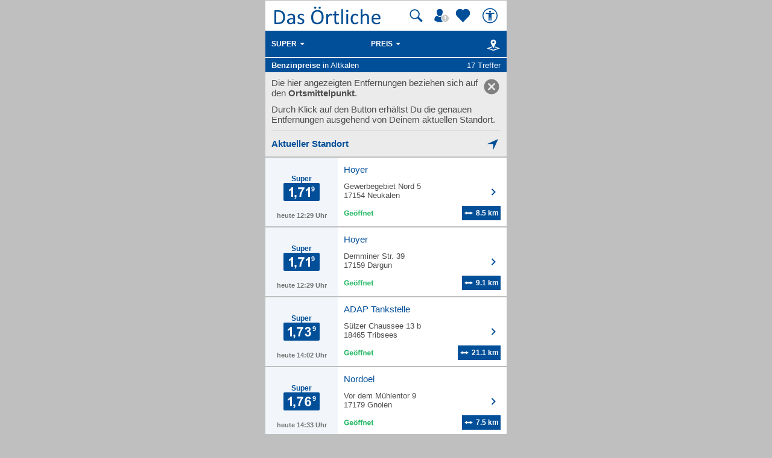

--- FILE ---
content_type: image/svg+xml
request_url: https://mobil.dasoertliche.de/assets/img/icons/mapview-white.svg
body_size: -204
content:
<svg xmlns="http://www.w3.org/2000/svg" viewBox="0 0 24 24" width="24" height="24"><g data-name="&lt;Gruppe&gt;"><path class="cls-1" fill="none" d="M0 0h24v24H0z" data-name="&lt;Rechteck&gt;"/><path class="cls-2" fill="#fff" d="M12 17.31l4-8.13a4.5 4.5 0 1 0-8 .01zM12 5.5a1.69 1.69 0 1 1-1.69 1.69A1.69 1.69 0 0 1 12 5.5z"/><path class="cls-2" fill="#fff" d="M14.63 14.27l-.67 1.35 4.65 1.69L12 19.72l-6.61-2.41 4.65-1.69-.66-1.35L1 17.31l11 4 11-4-8.37-3.04z"/></g></svg>

--- FILE ---
content_type: image/svg+xml
request_url: https://mobil.dasoertliche.de/assets/img/prices/icn-price-8-white.svg
body_size: -44
content:
<svg data-name="Ebene 1" xmlns="http://www.w3.org/2000/svg" viewBox="0 0 13 30" width="13" height="30"><path class="cls-1" fill="#fff" d="M4 14.4A3.53 3.53 0 0 1 2.25 13a3.56 3.56 0 0 1-.53-1.9A3.81 3.81 0 0 1 3 8.24a4.93 4.93 0 0 1 3.5-1.15 4.94 4.94 0 0 1 3.43 1.15 3.8 3.8 0 0 1 1.24 2.91 3.43 3.43 0 0 1-.57 1.95A3.6 3.6 0 0 1 9 14.4a4.21 4.21 0 0 1 2 1.54 4.06 4.06 0 0 1 .68 2.33 4.74 4.74 0 0 1-1.39 3.54 5.06 5.06 0 0 1-3.7 1.36A5.59 5.59 0 0 1 3 22.05a4.4 4.4 0 0 1-1.68-3.65A4.51 4.51 0 0 1 2 16.05a4.08 4.08 0 0 1 2-1.65zm.3 3.71a2.77 2.77 0 0 0 .64 1.94 2.07 2.07 0 0 0 1.6.7 2 2 0 0 0 1.55-.67 2.78 2.78 0 0 0 .61-1.94 2.51 2.51 0 0 0-.62-1.78 2.06 2.06 0 0 0-1.58-.67 1.89 1.89 0 0 0-1.65.76 2.79 2.79 0 0 0-.55 1.66zm.28-6.75a1.89 1.89 0 0 0 .51 1.41 1.85 1.85 0 0 0 1.36.5 1.87 1.87 0 0 0 1.38-.51 1.9 1.9 0 0 0 .52-1.41 1.75 1.75 0 0 0-1.87-1.87 1.87 1.87 0 0 0-1.39.52 1.84 1.84 0 0 0-.51 1.36z"/></svg>